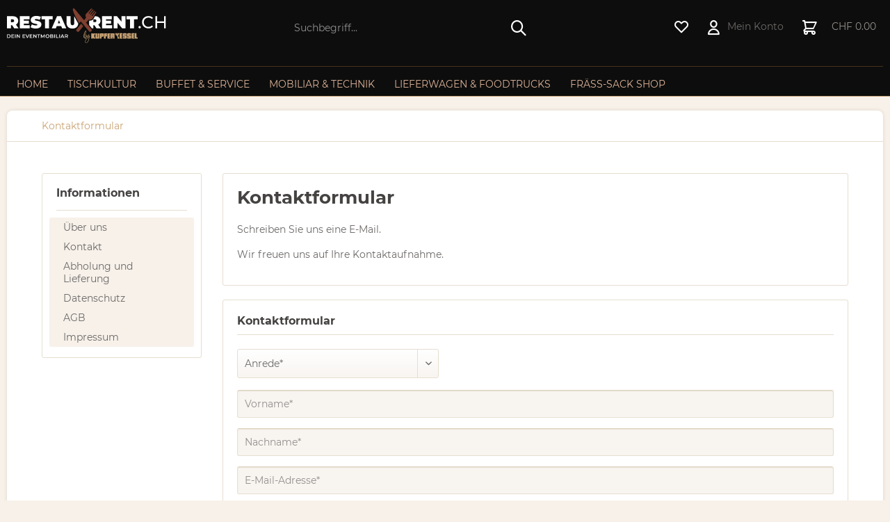

--- FILE ---
content_type: text/html; charset=UTF-8
request_url: https://restau-rent.ch/kontaktformular
body_size: 7874
content:
<!DOCTYPE html> <html class="no-js" lang="de" itemscope="itemscope" itemtype="https://schema.org/WebPage"> <head> <meta charset="utf-8"> <meta name="author" content="" /> <meta name="robots" content="index,follow" /> <meta name="revisit-after" content="15 days" /> <meta name="keywords" content="" /> <meta name="description" content="" /> <meta property="og:type" content="website" /> <meta property="og:site_name" content="Restau-Rent Eventmobiliar" /> <meta property="og:title" content="Restau-Rent Eventmobiliar" /> <meta property="og:description" content="" /> <meta property="og:image" content="https://restau-rent.ch/media/vector/67/62/92/restau_rent_logo.svg" /> <meta name="twitter:card" content="website" /> <meta name="twitter:site" content="Restau-Rent Eventmobiliar" /> <meta name="twitter:title" content="Restau-Rent Eventmobiliar" /> <meta name="twitter:description" content="" /> <meta name="twitter:image" content="https://restau-rent.ch/media/vector/67/62/92/restau_rent_logo.svg" /> <meta itemprop="copyrightHolder" content="Restau-Rent Eventmobiliar" /> <meta itemprop="copyrightYear" content="2014" /> <meta itemprop="isFamilyFriendly" content="True" /> <meta itemprop="image" content="https://restau-rent.ch/media/vector/67/62/92/restau_rent_logo.svg" /> <meta name="viewport" content="width=device-width, initial-scale=1.0"> <meta name="mobile-web-app-capable" content="yes"> <meta name="apple-mobile-web-app-title" content="Restau-Rent Eventmobiliar"> <meta name="apple-mobile-web-app-capable" content="yes"> <meta name="apple-mobile-web-app-status-bar-style" content="default"> <link rel="apple-touch-icon-precomposed" href="https://restau-rent.ch/media/image/d0/ae/48/restau_rent_favico.png"> <link rel="shortcut icon" href="https://restau-rent.ch/media/image/d0/ae/48/restau_rent_favico.png"> <meta name="msapplication-navbutton-color" content="#CAA475" /> <meta name="application-name" content="Restau-Rent Eventmobiliar" /> <meta name="msapplication-starturl" content="https://restau-rent.ch/" /> <meta name="msapplication-window" content="width=1024;height=768" /> <meta name="msapplication-TileImage" content="https://restau-rent.ch/media/image/d0/ae/48/restau_rent_favico.png"> <meta name="msapplication-TileColor" content="#CAA475"> <meta name="theme-color" content="#CAA475" /> <link rel="canonical" href="https://restau-rent.ch/kontaktformular" /> <title itemprop="name">Kontaktformular | Restau-Rent Eventmobiliar</title> <link href="/web/cache/1763567836_8bff71e027c723437fa6a617dcbd6f06.css" media="all" rel="stylesheet" type="text/css" /> </head> <body class="is--ctl-forms is--act-index" > <div class="page-wrap"> <noscript class="noscript-main"> <div class="alert is--warning"> <div class="alert--icon"> <i class="icon--element icon--warning"></i> </div> <div class="alert--content"> Um Restau-Rent&#x20;Eventmobiliar in vollem Umfang nutzen zu k&ouml;nnen, empfehlen wir Ihnen Javascript in Ihrem Browser zu aktiveren. </div> </div> </noscript> <header class="header-main"> <div class="container header--navigation"> <div class="logo-main block-group" role="banner"> <div class="logo--shop block"> <a class="logo--link" href="https://restau-rent.ch/" title="Restau-Rent Eventmobiliar - "> <img src="https://restau-rent.ch/media/vector/67/62/92/restau_rent_logo.svg" alt="Restau-Rent Eventmobiliar - " /> </a> </div> </div> <nav class="shop--navigation block-group"> <ul class="navigation--list block-group" role="menubar"> <li class="navigation--entry entry--menu-left" role="menuitem"> <a class="entry--link entry--trigger btn is--icon-left" href="#offcanvas--left" data-offcanvas="true" data-offCanvasSelector=".sidebar-main" aria-label="Menü"> <i class="icon--menu"></i> </a> </li> <li class="navigation--entry entry--search" role="menuitem" data-search="true" aria-haspopup="true" data-minLength="3"> <a class="btn entry--link entry--trigger" href="#show-hide--search" title="Suche anzeigen / schließen" aria-label="Suche anzeigen / schließen"> <i class="icon--search"></i> <span class="search--display">Suchen</span> </a> <form action="/search" method="get" class="main-search--form"> <input type="search" name="sSearch" aria-label="Suchbegriff..." class="main-search--field" autocomplete="off" autocapitalize="off" placeholder="Suchbegriff..." maxlength="30" /> <button type="submit" class="main-search--button" aria-label="Suchen"> <i class="icon--search"></i> <span class="main-search--text">Suchen</span> </button> <div class="form--ajax-loader">&nbsp;</div> </form> <div class="main-search--results"></div> </li>  <li class="navigation--entry entry--notepad" role="menuitem"> <a href="https://restau-rent.ch/note" title="Merkzettel" aria-label="Merkzettel" class="btn"> <i class="icon--heart"></i> </a> </li> <li class="navigation--entry entry--account with-slt" role="menuitem" data-offcanvas="true" data-offCanvasSelector=".account--dropdown-navigation"> <a href="https://restau-rent.ch/account" title="Mein Konto" aria-label="Mein Konto" class="btn is--icon-left entry--link account--link"> <i class="icon--account"></i> <span class="account--display"> Mein Konto </span> </a> <div class="account--dropdown-navigation"> <div class="navigation--smartphone"> <div class="entry--close-off-canvas"> <a href="#close-account-menu" class="account--close-off-canvas" title="Menü schließen" aria-label="Menü schließen"> Menü schließen <i class="icon--arrow-right"></i> </a> </div> </div> <div class="account--menu is--rounded is--personalized"> <span class="navigation--headline"> Mein Konto </span> <div class="account--menu-container"> <ul class="sidebar--navigation navigation--list is--level0 show--active-items"> <li class="navigation--entry"> <span class="navigation--signin"> <a href="https://restau-rent.ch/account#hide-registration" class="blocked--link btn is--primary navigation--signin-btn" data-collapseTarget="#registration" data-action="close"> Anmelden </a> <span class="navigation--register"> oder <a href="https://restau-rent.ch/account#show-registration" class="blocked--link" data-collapseTarget="#registration" data-action="open"> registrieren </a> </span> </span> </li> <li class="navigation--entry"> <a href="https://restau-rent.ch/account" title="Übersicht" class="navigation--link"> Übersicht </a> </li> <li class="navigation--entry"> <a href="https://restau-rent.ch/account/profile" title="Persönliche Daten" class="navigation--link" rel="nofollow"> Persönliche Daten </a> </li> <li class="navigation--entry"> <a href="https://restau-rent.ch/address/index/sidebar/" title="Adressen" class="navigation--link" rel="nofollow"> Adressen </a> </li> <li class="navigation--entry"> <a href="https://restau-rent.ch/account/payment" title="Zahlungsarten" class="navigation--link" rel="nofollow"> Zahlungsarten </a> </li> <li class="navigation--entry"> <a href="https://restau-rent.ch/account/orders" title="Bestellungen" class="navigation--link" rel="nofollow"> Bestellungen </a> </li> <li class="navigation--entry"> <a href="https://restau-rent.ch/note" title="Merkzettel" class="navigation--link" rel="nofollow"> Merkzettel </a> </li> </ul> </div> </div> </div> </li> <li class="navigation--entry entry--cart" role="menuitem"> <a class="btn is--icon-left cart--link" href="https://restau-rent.ch/checkout/cart" title="Warenkorb" aria-label="Warenkorb"> <span class="cart--display"> Warenkorb </span> <span class="badge is--primary is--minimal cart--quantity is--hidden">0</span> <i class="icon--basket"></i> <span class="cart--amount"> CHF&nbsp;0.00 </span> </a> <div class="ajax-loader">&nbsp;</div> </li>  </ul> </nav> <div class="container--ajax-cart" data-collapse-cart="true" data-displayMode="offcanvas"></div> </div> </header> <nav class="navigation-main"> <div class="container" data-menu-scroller="true" data-listSelector=".navigation--list.container" data-viewPortSelector=".navigation--list-wrapper"> <div class="navigation--list-wrapper"> <ul class="navigation--list container" role="menubar" itemscope="itemscope" itemtype="https://schema.org/SiteNavigationElement"> <li class="navigation--entry is--home" role="menuitem"><a class="navigation--link is--first" href="https://restau-rent.ch/" title="Home" aria-label="Home" itemprop="url"><span itemprop="name">Home</span></a></li><li class="navigation--entry" role="menuitem"><a class="navigation--link" href="https://restau-rent.ch/tischkultur/" title="Tischkultur" aria-label="Tischkultur" itemprop="url"><span itemprop="name">Tischkultur</span></a></li><li class="navigation--entry" role="menuitem"><a class="navigation--link" href="https://restau-rent.ch/buffet-service/" title="Buffet & Service" aria-label="Buffet & Service" itemprop="url"><span itemprop="name">Buffet & Service</span></a></li><li class="navigation--entry" role="menuitem"><a class="navigation--link" href="https://restau-rent.ch/mobiliar-technik/" title="Mobiliar & Technik" aria-label="Mobiliar & Technik" itemprop="url"><span itemprop="name">Mobiliar & Technik</span></a></li><li class="navigation--entry" role="menuitem"><a class="navigation--link" href="https://restau-rent.ch/lieferwagen-foodtrucks/" title="Lieferwagen & Foodtrucks" aria-label="Lieferwagen & Foodtrucks" itemprop="url"><span itemprop="name">Lieferwagen & Foodtrucks</span></a></li><li class="navigation--entry" role="menuitem"><a class="navigation--link" href="https://restau-rent.ch/fraess-sack-shop/" title="Fräss-Sack Shop" aria-label="Fräss-Sack Shop" itemprop="url"><span itemprop="name">Fräss-Sack Shop</span></a></li> </ul> </div> </div> </nav> <section class="content-main container block-group"> <nav class="content--breadcrumb block"> <ul class="breadcrumb--list" role="menu" itemscope itemtype="https://schema.org/BreadcrumbList"> <li role="menuitem" class="breadcrumb--entry is--active" itemprop="itemListElement" itemscope itemtype="https://schema.org/ListItem"> <a class="breadcrumb--link" href="https://restau-rent.ch/kontaktformular" title="Kontaktformular" itemprop="item"> <link itemprop="url" href="https://restau-rent.ch/kontaktformular" /> <span class="breadcrumb--title" itemprop="name">Kontaktformular</span> </a> <meta itemprop="position" content="0" /> </li> </ul> </nav> <div class="content-main--inner"> <aside class="sidebar-main off-canvas"> <div class="navigation--smartphone"> <ul class="navigation--list "> <li class="navigation--entry entry--close-off-canvas"> <a href="#close-categories-menu" title="Menü schließen" class="navigation--link"> Menü schließen <i class="icon--arrow-right"></i> </a> </li> </ul> <div class="mobile--switches">   </div> </div> <div class="sidebar--categories-wrapper" data-subcategory-nav="true" data-mainCategoryId="3" data-categoryId="0" data-fetchUrl=""> <div class="categories--headline navigation--headline"> Kategorien </div> <div class="sidebar--categories-navigation"> <ul class="sidebar--navigation categories--navigation navigation--list is--drop-down is--level0 is--rounded" role="menu"> <li class="navigation--entry has--sub-children" role="menuitem"> <a class="navigation--link link--go-forward" href="https://restau-rent.ch/tischkultur/" data-categoryId="42" data-fetchUrl="/widgets/listing/getCategory/categoryId/42" title="Tischkultur" > Tischkultur <span class="is--icon-right"> <i class="icon--arrow-right"></i> </span> </a> </li> <li class="navigation--entry has--sub-children" role="menuitem"> <a class="navigation--link link--go-forward" href="https://restau-rent.ch/buffet-service/" data-categoryId="9" data-fetchUrl="/widgets/listing/getCategory/categoryId/9" title="Buffet &amp; Service" > Buffet & Service <span class="is--icon-right"> <i class="icon--arrow-right"></i> </span> </a> </li> <li class="navigation--entry has--sub-children" role="menuitem"> <a class="navigation--link link--go-forward" href="https://restau-rent.ch/mobiliar-technik/" data-categoryId="26" data-fetchUrl="/widgets/listing/getCategory/categoryId/26" title="Mobiliar &amp; Technik" > Mobiliar & Technik <span class="is--icon-right"> <i class="icon--arrow-right"></i> </span> </a> </li> <li class="navigation--entry" role="menuitem"> <a class="navigation--link" href="https://restau-rent.ch/lieferwagen-foodtrucks/" data-categoryId="58" data-fetchUrl="/widgets/listing/getCategory/categoryId/58" title="Lieferwagen &amp; Foodtrucks" > Lieferwagen & Foodtrucks </a> </li> <li class="navigation--entry has--sub-children" role="menuitem"> <a class="navigation--link link--go-forward" href="https://restau-rent.ch/fraess-sack-shop/" data-categoryId="25" data-fetchUrl="/widgets/listing/getCategory/categoryId/25" title="Fräss-Sack Shop" > Fräss-Sack Shop <span class="is--icon-right"> <i class="icon--arrow-right"></i> </span> </a> </li> </ul> </div> <div class="shop-sites--container is--rounded"> <div class="shop-sites--headline navigation--headline"> Informationen </div> <ul class="shop-sites--navigation sidebar--navigation navigation--list is--drop-down is--level0" role="menu"> <li class="navigation--entry" role="menuitem"> <a class="navigation--link" href="https://restau-rent.ch/custom/index/sCustom/9" title="Über uns" data-categoryId="9" data-fetchUrl="/widgets/listing/getCustomPage/pageId/9" > Über uns </a> </li> <li class="navigation--entry" role="menuitem"> <a class="navigation--link" href="https://restau-rent.ch/kontaktformular" title="Kontakt" data-categoryId="1" data-fetchUrl="/widgets/listing/getCustomPage/pageId/1" target="_self"> Kontakt </a> </li> <li class="navigation--entry" role="menuitem"> <a class="navigation--link" href="https://restau-rent.ch/abholung-und-lieferung" title="Abholung und Lieferung" data-categoryId="6" data-fetchUrl="/widgets/listing/getCustomPage/pageId/6" > Abholung und Lieferung </a> </li> <li class="navigation--entry" role="menuitem"> <a class="navigation--link" href="https://restau-rent.ch/datenschutz" title="Datenschutz" data-categoryId="7" data-fetchUrl="/widgets/listing/getCustomPage/pageId/7" > Datenschutz </a> </li> <li class="navigation--entry" role="menuitem"> <a class="navigation--link" href="https://restau-rent.ch/agb" title="AGB" data-categoryId="4" data-fetchUrl="/widgets/listing/getCustomPage/pageId/4" > AGB </a> </li> <li class="navigation--entry" role="menuitem"> <a class="navigation--link" href="https://restau-rent.ch/impressum" title="Impressum" data-categoryId="3" data-fetchUrl="/widgets/listing/getCustomPage/pageId/3" > Impressum </a> </li> </ul> </div> </div> </aside> <div class="content--wrapper"> <div class="forms--content content right"> <div class="forms--headline panel panel--body is--wide has--border is--rounded"> <h1 class="forms--title">Kontaktformular</h1> <div class="forms--text"><p>Schreiben Sie uns eine E-Mail.</p> <p>Wir freuen uns auf Ihre Kontaktaufnahme.</p></div> </div> <div class="forms--container panel has--border is--rounded"> <div class="panel--title is--underline">Kontaktformular</div> <div class="panel--body"> <form id="support" name="support" class="" method="post" action="https://restau-rent.ch/forms/index/id/5" enctype="multipart/form-data"> <input type="hidden" name="forceMail" value="0"> <div class="forms--inner-form panel--body"> <div class="field--select select-field"> <select class="normal is--required required" required="required" aria-required="true" id="anrede" name="anrede"> <option selected="selected" disabled="disabled" value="">Anrede*</option><option>Frau</option><option>Herr</option></select> </div> <div > <input type="text" class="normal is--required required" required="required" aria-required="true" value="" id="vorname" placeholder="Vorname*" name="vorname"/> </div> <div > <input type="text" class="normal is--required required" required="required" aria-required="true" value="" id="nachname" placeholder="Nachname*" name="nachname"/> </div> <div > <input type="email" class="normal is--required required" required="required" aria-required="true" value="" id="email" placeholder="E-Mail-Adresse*" name="email"/> </div> <div > <input type="text" class="normal " value="" id="telefon" placeholder="Telefon" name="telefon"/> </div> <div > <input type="text" class="normal is--required required" required="required" aria-required="true" value="" id="betreff" placeholder="Betreff*" name="betreff"/> </div> <div class="textarea"> <textarea class="normal is--required required" required="required" aria-required="true" id="kommentar" placeholder="Kommentar*" name="kommentar"></textarea> </div> <div class="forms--captcha"> <div> <div class="captcha--placeholder" data-captcha="true" data-src="/widgets/Captcha/getCaptchaByName/captchaName/default" data-errorMessage="Bitte füllen Sie das Captcha-Feld korrekt aus." data-hasError="true"> </div> <input type="hidden" name="captchaName" value="default" /> </div> </div> <div class="forms--required">Die mit einem * markierten Felder sind Pflichtfelder.</div> <p class="privacy-information block-group"> Ich habe die <a title="Datenschutzbestimmungen" href="https://restau-rent.ch/datenschutz" target="_blank">Datenschutzbestimmungen</a> zur Kenntnis genommen. </p> <div class="buttons"> <button class="btn is--primary is--icon-right" type="submit" name="Submit" value="submit">Senden<i class="icon--arrow-right"></i></button> </div> </div> </form> </div> </div> </div> </div> </div> </section> <footer class="footer-main"> <div class="container"> <div class="rr-footer-logo"> <img src="https://restau-rent.ch/media/vector/62/6b/b4/restau_rent_icon_ft.svg" alt="Restau-Rent.ch"> </div> <div class="footer--columns block-group"> <div class="footer--column column--hotline is--first block"> <div class="column--headline">Kontakt</div> <div class="column--content"> <p class="column--number"> <span>MAIL</span><br /> <a href="mailto:kontakt@restau-rent.ch"><strong>kontakt@restau-rent.ch</strong></a> </p> <p class="column--number"> <span>PHONE</span><br /> <a href="tel:+41798300066"><strong>+41 79 830 00 66</strong></a><br/> <small>MO–FR 09.00 – 17.00 Uhr</small> </p> </div> </div> <div class="footer--column column--menu block"> <div class="column--headline">Service</div> <nav class="column--navigation column--content"> <ul class="navigation--list" role="menu"> <li class="navigation--entry" role="menuitem"> <a class="navigation--link" href="https://restau-rent.ch/kontaktformular" title="Kontakt" target="_self"> Kontakt </a> </li> <li class="navigation--entry" role="menuitem"> <a class="navigation--link" href="https://restau-rent.ch/abholung-und-lieferung" title="Abholung und Lieferung"> Abholung und Lieferung </a> </li> <li class="navigation--entry" role="menuitem"> <a class="navigation--link" href="https://restau-rent.ch/agb" title="AGB"> AGB </a> </li> </ul> </nav> </div> <div class="footer--column column--menu block"> <div class="column--headline">Info</div> <nav class="column--navigation column--content"> <ul class="navigation--list" role="menu"> <li class="navigation--entry" role="menuitem"> <a class="navigation--link" href="https://restau-rent.ch/custom/index/sCustom/9" title="Über uns"> Über uns </a> </li> <li class="navigation--entry" role="menuitem"> <a class="navigation--link" href="https://restau-rent.ch/datenschutz" title="Datenschutz"> Datenschutz </a> </li> <li class="navigation--entry" role="menuitem"> <a class="navigation--link" href="https://restau-rent.ch/impressum" title="Impressum"> Impressum </a> </li> </ul> </nav> </div> <div class="footer--column column--newsletter is--last block"> <div class="column--headline">&Uuml;ber uns</div> <div class="column--content" data-newsletter="true"> <p class="column--desc"> Restau-Rent, hervorgegangen aus dem Kupferkessel, vereint gastronomische Erfahrung mit hochwertiger Eventausstattung und effizienter Logistik – für stilvolle Anlässe in der ganzen Schweiz. <a href="https://www.kupferkessel.ch" target="_blank" rel="nofollow noopener">kupferkessel.ch</a> </p> </div> </div> </div> </div> </footer> </div> <script id="footer--js-inline">
var timeNow = 1763792612;
var secureShop = true;
var asyncCallbacks = [];
document.asyncReady = function (callback) {
asyncCallbacks.push(callback);
};
var controller = controller || {"home":"https:\/\/restau-rent.ch\/","vat_check_enabled":"","vat_check_required":"","register":"https:\/\/restau-rent.ch\/register","checkout":"https:\/\/restau-rent.ch\/checkout","ajax_search":"https:\/\/restau-rent.ch\/ajax_search","ajax_cart":"https:\/\/restau-rent.ch\/checkout\/ajaxCart","ajax_validate":"https:\/\/restau-rent.ch\/register","ajax_add_article":"https:\/\/restau-rent.ch\/checkout\/addArticle","ajax_listing":"\/widgets\/listing\/listingCount","ajax_cart_refresh":"https:\/\/restau-rent.ch\/checkout\/ajaxAmount","ajax_address_selection":"https:\/\/restau-rent.ch\/address\/ajaxSelection","ajax_address_editor":"https:\/\/restau-rent.ch\/address\/ajaxEditor"};
var snippets = snippets || { "noCookiesNotice": "Es wurde festgestellt, dass Cookies in Ihrem Browser deaktiviert sind. Um Restau\x2DRent\x20Eventmobiliar in vollem Umfang nutzen zu k\u00f6nnen, empfehlen wir Ihnen, Cookies in Ihrem Browser zu aktiveren." };
var themeConfig = themeConfig || {"offcanvasOverlayPage":true};
var lastSeenProductsConfig = lastSeenProductsConfig || {"baseUrl":"","shopId":1,"noPicture":"\/themes\/Frontend\/Responsive\/frontend\/_public\/src\/img\/no-picture.jpg","productLimit":"5","currentArticle":""};
var csrfConfig = csrfConfig || {"generateUrl":"\/csrftoken","basePath":"\/","shopId":1};
var statisticDevices = [
{ device: 'mobile', enter: 0, exit: 767 },
{ device: 'tablet', enter: 768, exit: 1259 },
{ device: 'desktop', enter: 1260, exit: 5160 }
];
var cookieRemoval = cookieRemoval || 0;
</script> <script>
var datePickerGlobalConfig = datePickerGlobalConfig || {
locale: {
weekdays: {
shorthand: ['So', 'Mo', 'Di', 'Mi', 'Do', 'Fr', 'Sa'],
longhand: ['Sonntag', 'Montag', 'Dienstag', 'Mittwoch', 'Donnerstag', 'Freitag', 'Samstag']
},
months: {
shorthand: ['Jan', 'Feb', 'Mär', 'Apr', 'Mai', 'Jun', 'Jul', 'Aug', 'Sep', 'Okt', 'Nov', 'Dez'],
longhand: ['Januar', 'Februar', 'März', 'April', 'Mai', 'Juni', 'Juli', 'August', 'September', 'Oktober', 'November', 'Dezember']
},
firstDayOfWeek: 1,
weekAbbreviation: 'KW',
rangeSeparator: ' bis ',
scrollTitle: 'Zum Wechseln scrollen',
toggleTitle: 'Zum Öffnen klicken',
daysInMonth: [31, 28, 31, 30, 31, 30, 31, 31, 30, 31, 30, 31]
},
dateFormat: 'Y-m-d',
timeFormat: ' H:i:S',
altFormat: 'j. F Y',
altTimeFormat: ' - H:i'
};
</script> <iframe id="refresh-statistics" width="0" height="0" style="display:none;"></iframe> <script>
/**
* @returns { boolean }
*/
function hasCookiesAllowed () {
if (window.cookieRemoval === 0) {
return true;
}
if (window.cookieRemoval === 1) {
if (document.cookie.indexOf('cookiePreferences') !== -1) {
return true;
}
return document.cookie.indexOf('cookieDeclined') === -1;
}
/**
* Must be cookieRemoval = 2, so only depends on existence of `allowCookie`
*/
return document.cookie.indexOf('allowCookie') !== -1;
}
/**
* @returns { boolean }
*/
function isDeviceCookieAllowed () {
var cookiesAllowed = hasCookiesAllowed();
if (window.cookieRemoval !== 1) {
return cookiesAllowed;
}
return cookiesAllowed && document.cookie.indexOf('"name":"x-ua-device","active":true') !== -1;
}
function isSecure() {
return window.secureShop !== undefined && window.secureShop === true;
}
(function(window, document) {
var par = document.location.search.match(/sPartner=([^&])+/g),
pid = (par && par[0]) ? par[0].substring(9) : null,
cur = document.location.protocol + '//' + document.location.host,
ref = document.referrer.indexOf(cur) === -1 ? document.referrer : null,
url = "/widgets/index/refreshStatistic",
pth = document.location.pathname.replace("https://restau-rent.ch/", "/");
url += url.indexOf('?') === -1 ? '?' : '&';
url += 'requestPage=' + encodeURIComponent(pth);
url += '&requestController=' + encodeURI("forms");
if(pid) { url += '&partner=' + pid; }
if(ref) { url += '&referer=' + encodeURIComponent(ref); }
if (isDeviceCookieAllowed()) {
var i = 0,
device = 'desktop',
width = window.innerWidth,
breakpoints = window.statisticDevices;
if (typeof width !== 'number') {
width = (document.documentElement.clientWidth !== 0) ? document.documentElement.clientWidth : document.body.clientWidth;
}
for (; i < breakpoints.length; i++) {
if (width >= ~~(breakpoints[i].enter) && width <= ~~(breakpoints[i].exit)) {
device = breakpoints[i].device;
}
}
document.cookie = 'x-ua-device=' + device + '; path=/' + (isSecure() ? '; secure;' : '');
}
document
.getElementById('refresh-statistics')
.src = url;
})(window, document);
</script> <script async src="/web/cache/1763567836_8bff71e027c723437fa6a617dcbd6f06.js" id="main-script"></script> <script>
/**
* Wrap the replacement code into a function to call it from the outside to replace the method when necessary
*/
var replaceAsyncReady = window.replaceAsyncReady = function() {
document.asyncReady = function (callback) {
if (typeof callback === 'function') {
window.setTimeout(callback.apply(document), 0);
}
};
};
document.getElementById('main-script').addEventListener('load', function() {
if (!asyncCallbacks) {
return false;
}
for (var i = 0; i < asyncCallbacks.length; i++) {
if (typeof asyncCallbacks[i] === 'function') {
asyncCallbacks[i].call(document);
}
}
replaceAsyncReady();
});
</script> </body> </html>

--- FILE ---
content_type: image/svg+xml
request_url: https://restau-rent.ch/media/vector/67/62/92/restau_rent_logo.svg
body_size: 8529
content:
<?xml version="1.0" encoding="UTF-8" standalone="no"?>
<!DOCTYPE svg PUBLIC "-//W3C//DTD SVG 1.1//EN" "http://www.w3.org/Graphics/SVG/1.1/DTD/svg11.dtd">
<svg width="100%" height="100%" viewBox="0 0 1487 324" version="1.1" xmlns="http://www.w3.org/2000/svg" xmlns:xlink="http://www.w3.org/1999/xlink" xml:space="preserve" xmlns:serif="http://www.serif.com/" style="fill-rule:evenodd;clip-rule:evenodd;stroke-linejoin:round;stroke-miterlimit:2;">
    <g transform="matrix(1,0,0,1,-216.754,-377.519)">
        <g transform="matrix(0.900549,0,0,0.900549,107.752,118.91)">
            <g transform="matrix(1.47538,0,0,1.47538,-462.701,-315.154)">
                <path d="M1159.24,583.189L1170.9,583.189L1170.91,592.765L1174.49,583.189L1187.18,583.201L1178.89,601.347L1187.52,620.844L1174.83,620.844L1173.73,618.06L1173.95,615.669C1174.08,613.572 1174.24,611.253 1173.9,609.247C1173.08,604.398 1171.52,600.354 1169.79,596.438C1169.4,595.558 1167.19,590.826 1166.62,590.674L1166.61,590.697L1166.97,591.795C1167.18,592.401 1167.33,593.066 1167.45,593.758C1167.84,596.03 1167.7,602.982 1166.54,604.073L1166.44,604.061L1165.19,601L1162.26,594.809L1159.24,588.734L1159.24,583.189ZM1018.2,620.904L1005.51,620.904L1001.57,610.828L1001.57,620.904L989.92,620.904L989.92,583.251L1001.57,583.251L1001.57,592.855L1005.16,583.251L1017.85,583.251L1009.57,601.4L1018.2,620.904ZM1040.3,620.904L1025.29,620.904C1021.27,620.904 1019.26,619.352 1019.26,616.249L1019.26,583.251L1031.31,583.251L1031.31,611.417C1031.31,611.496 1031.35,611.535 1031.43,611.535L1034.15,611.535C1034.23,611.535 1034.27,611.496 1034.27,611.417L1034.27,583.251L1046.32,583.251L1046.32,616.249C1046.32,619.352 1044.31,620.904 1040.3,620.904ZM1061.33,620.904L1049.28,620.904L1049.28,583.251L1070.32,583.251C1074.33,583.251 1076.34,584.842 1076.34,588.024L1076.34,602.048C1076.34,605.23 1074.33,606.821 1070.32,606.821L1061.33,606.821L1061.33,620.904ZM1064.29,597.805L1064.29,592.796C1064.29,592.718 1064.25,592.679 1064.17,592.679L1061.33,592.679L1061.33,597.923L1064.17,597.923C1064.25,597.923 1064.29,597.884 1064.29,597.805ZM1090.71,620.904L1078.66,620.904L1078.66,588.024C1078.66,584.842 1080.67,583.251 1084.69,583.251L1101.26,583.251L1101.26,592.679L1090.83,592.679C1090.75,592.679 1090.71,592.718 1090.71,592.796L1090.71,594.977L1101.15,594.977L1101.15,604.405L1090.71,604.405L1090.71,620.904ZM1124.1,620.904L1103.64,620.904L1103.64,583.251L1124.04,583.251L1124.04,592.679L1115.69,592.679L1115.69,597.393L1123.92,597.393L1123.92,606.821L1115.69,606.821L1115.69,611.535L1124.1,611.535L1124.1,620.904ZM1154.06,620.904L1142,620.904L1142,605.937C1142,605.859 1141.96,605.819 1141.89,605.819L1139.05,605.819L1139.05,620.904L1126.99,620.904L1126.99,583.251L1148.03,583.251C1152.01,583.251 1154,584.842 1154,588.024L1154,598.984C1154,600.791 1153.01,601.812 1151.04,602.048C1153.05,602.323 1154.06,603.364 1154.06,605.171L1154.06,620.904ZM1142,598.218L1142,592.796C1142,592.718 1141.96,592.679 1141.89,592.679L1139.05,592.679L1139.05,598.335L1141.89,598.335C1141.96,598.335 1142,598.297 1142,598.218ZM1209,620.848L1188.54,620.848L1188.54,583.195L1208.94,583.195L1208.94,592.623L1200.6,592.623L1200.6,597.337L1208.83,597.337L1208.83,606.765L1200.6,606.765L1200.6,611.479L1209,611.479L1209,620.848ZM1232.82,620.848L1217.81,620.848C1213.79,620.848 1211.78,619.297 1211.78,616.193L1211.78,609.122L1223.84,609.122L1223.84,611.361C1223.84,611.44 1223.88,611.479 1223.95,611.479L1226.68,611.479C1226.75,611.479 1226.79,611.44 1226.79,611.361L1226.79,606.883C1226.79,606.805 1226.75,606.765 1226.68,606.765L1217.81,606.765C1213.79,606.765 1211.78,605.174 1211.78,601.992L1211.78,587.968C1211.78,584.786 1213.79,583.195 1217.81,583.195L1232.82,583.195C1236.84,583.195 1238.85,584.786 1238.85,587.968L1238.85,594.921L1226.79,594.921L1226.79,592.741C1226.79,592.662 1226.75,592.623 1226.68,592.623L1223.95,592.623C1223.88,592.623 1223.84,592.662 1223.84,592.741L1223.84,597.219C1223.84,597.298 1223.88,597.337 1223.95,597.337L1232.82,597.337C1236.84,597.337 1238.85,598.889 1238.85,601.992L1238.85,616.193C1238.85,619.297 1236.84,620.848 1232.82,620.848ZM1263.25,620.848L1248.24,620.848C1244.22,620.848 1242.21,619.297 1242.21,616.193L1242.21,609.122L1254.26,609.122L1254.26,611.361C1254.26,611.44 1254.3,611.479 1254.38,611.479L1257.1,611.479C1257.18,611.479 1257.22,611.44 1257.22,611.361L1257.22,606.883C1257.22,606.805 1257.18,606.765 1257.1,606.765L1248.24,606.765C1244.22,606.765 1242.21,605.174 1242.21,601.992L1242.21,587.968C1242.21,584.786 1244.22,583.195 1248.24,583.195L1263.25,583.195C1267.26,583.195 1269.27,584.786 1269.27,587.968L1269.27,594.921L1257.22,594.921L1257.22,592.741C1257.22,592.662 1257.18,592.623 1257.1,592.623L1254.38,592.623C1254.3,592.623 1254.26,592.662 1254.26,592.741L1254.26,597.219C1254.26,597.298 1254.3,597.337 1254.38,597.337L1263.25,597.337C1267.26,597.337 1269.27,598.889 1269.27,601.992L1269.27,616.193C1269.27,619.297 1267.26,620.848 1263.25,620.848ZM1293.37,620.848L1272.91,620.848L1272.91,583.195L1293.31,583.195L1293.31,592.623L1284.96,592.623L1284.96,597.337L1293.19,597.337L1293.19,606.765L1284.96,606.765L1284.96,611.479L1293.37,611.479L1293.37,620.848ZM1315.98,620.848L1296.11,620.848L1296.11,583.195L1308.16,583.195L1308.16,611.479L1315.98,611.479L1315.98,620.848ZM947.244,621.63C946.395,621.344 945.899,620.748 945.758,619.843L945.758,619.272C945.758,618.7 945.781,618.271 945.829,617.985C946.301,615.317 947.362,612.673 949.014,610.052C950.241,608.051 951.822,606.169 953.757,604.406C954.276,603.978 954.559,603.382 954.606,602.62C954.606,599.809 954.465,597.712 954.181,596.331C953.898,595.187 953.592,594.33 953.261,593.758C953.072,593.377 952.86,593.186 952.624,593.186C952.435,593.186 952.223,593.258 951.987,593.401C951.374,593.734 950.76,594.234 950.147,594.901C948.684,596.521 947.457,598.522 946.466,600.905C945.522,603.001 944.696,605.526 943.988,608.48C943.894,608.671 943.823,608.873 943.776,609.088C943.729,609.302 943.681,609.504 943.634,609.695L942.714,613.626L942.431,615.198C942.337,615.77 942.124,616.151 941.794,616.341C941.652,616.484 941.487,616.556 941.298,616.556C941.015,616.651 940.803,616.699 940.661,616.699C939.859,616.699 939.128,616.341 938.467,615.627C937.806,614.912 937.358,614.15 937.122,613.34C936.32,611.053 935.919,607.789 935.919,603.549C935.919,599.213 936.249,595.306 936.91,591.828C937.429,588.97 938.349,585.658 939.67,581.894C941.416,576.749 943.257,572.556 945.192,569.316C946.843,566.172 948.707,564.6 950.784,564.6C952.247,564.6 953.12,565.338 953.403,566.815C953.497,567.244 953.544,567.887 953.544,568.745C953.544,569.936 953.379,571.294 953.049,572.818C952.058,577.869 949.911,583.3 946.607,589.113C944.437,593.019 941.959,596.64 939.175,599.976C938.939,600.261 938.797,600.809 938.75,601.619L938.608,602.62C938.608,605.383 939.057,608.742 939.953,612.697L940.024,612.768C940.119,611.815 940.52,610.052 941.228,607.48C941.935,604.907 942.974,602.191 944.342,599.332C945.711,596.474 947.339,594.234 949.226,592.614C949.981,591.995 950.855,591.685 951.846,591.685C953.78,591.685 955.149,592.519 955.951,594.187C956.281,594.949 956.517,595.878 956.659,596.974C956.848,597.832 956.942,599.261 956.942,601.262C956.942,601.31 956.966,601.476 957.013,601.762C957.06,602.048 957.166,602.262 957.331,602.405C957.497,602.548 957.721,602.572 958.004,602.477C958.57,602.286 959.066,602.191 959.49,602.191C959.821,602.191 959.986,602.262 959.986,602.405L959.986,602.477C959.986,602.81 959.726,603.144 959.207,603.477C958.547,603.859 958.028,604.121 957.65,604.264C957.178,604.502 956.848,605.05 956.659,605.907L956.659,606.05C955.904,610.624 954.535,614.626 952.553,618.057C951.846,619.295 951.09,620.272 950.288,620.987C949.722,621.511 949.061,621.773 948.306,621.773C947.834,621.773 947.48,621.725 947.244,621.63ZM939.175,595.616C939.269,595.616 939.387,595.545 939.529,595.402C943.493,589.684 946.489,584.038 948.519,578.464C949.887,574.605 950.595,571.317 950.642,568.602L950.642,568.459C950.642,567.601 950.501,566.886 950.217,566.315C949.981,566.458 949.604,566.863 949.085,567.53C948.377,568.387 947.504,569.817 946.466,571.818C943.681,577.535 941.534,583.872 940.024,590.828C939.647,592.448 939.363,594.044 939.175,595.616ZM948.448,619.486C949.439,618.771 950.583,617.044 951.881,614.305C953.179,611.565 953.875,609.409 953.969,607.837C953.12,608.552 952.235,609.671 951.315,611.196C950.394,612.72 949.651,614.281 949.085,615.877C948.519,617.473 948.306,618.676 948.448,619.486ZM953.898,652.075C952.341,652.075 950.937,651.67 949.687,650.86C948.436,650.05 947.504,648.835 946.89,647.215C946.371,645.833 946.112,644.261 946.112,642.498C946.112,639.782 946.749,636.852 948.023,633.708C949.958,629.182 952.837,624.846 956.659,620.701C961.567,615.222 966.711,611.005 972.091,608.051C972.562,607.718 972.798,607.265 972.798,606.693C972.893,604.788 972.775,602.667 972.444,600.333C972.114,597.998 971.949,596.712 971.949,596.474C971.619,597.141 971.335,597.76 971.1,598.332C970.864,598.904 970.698,599.285 970.604,599.475L970.108,600.833C969.495,602.31 969.165,603.096 969.117,603.192C967.749,606.384 966.38,608.814 965.012,610.481C964.162,611.434 963.36,611.91 962.605,611.91C961.944,611.91 961.425,611.72 961.048,611.339C960.67,610.958 960.387,610.362 960.198,609.552C960.057,608.742 959.986,607.956 959.986,607.194C959.986,606.527 960.033,605.621 960.128,604.478C960.364,602.524 960.812,600.238 961.473,597.617C961.567,597.093 961.968,596.783 962.676,596.688L962.959,596.688C963.195,596.688 963.36,596.76 963.455,596.902C963.549,597.045 963.573,597.307 963.525,597.689C963.478,598.117 963.278,599.428 962.924,601.619C962.57,603.811 962.393,605.645 962.393,607.122C962.393,608.075 962.534,608.98 962.817,609.838L963.596,608.98C964.776,607.313 966.074,604.859 967.489,601.619C968.292,599.761 969.165,597.307 970.108,594.258L970.958,591.828C971.1,591.495 971.453,591.328 972.02,591.328C972.256,591.328 972.444,591.352 972.586,591.4C972.916,591.447 973.211,591.554 973.471,591.721C973.73,591.888 973.931,592.233 974.073,592.757C974.497,593.996 974.828,595.819 975.064,598.225C975.3,600.631 975.512,603.334 975.701,606.336L975.771,606.336C976.526,606.003 977.352,605.836 978.249,605.836C978.815,605.836 979.287,606.003 979.665,606.336C980.042,606.622 980.255,606.979 980.302,607.408C980.349,607.503 980.373,607.622 980.373,607.765C980.373,608.242 980.278,608.599 980.089,608.837C979.995,609.123 979.759,609.314 979.382,609.409L979.24,609.409C979.098,609.409 978.98,609.385 978.886,609.338L978.603,609.195L978.391,608.98L978.461,608.552C978.509,608.456 978.532,608.337 978.532,608.194C978.532,607.813 978.391,607.622 978.107,607.622C977.777,607.622 977.069,607.932 975.984,608.552C975.984,608.647 975.866,609.504 975.63,611.124C975.583,611.982 975.465,613.387 975.276,615.341C974.804,618.867 974.356,621.511 973.931,623.274C973.223,626.561 972.444,629.598 971.595,632.386C970.746,635.173 969.424,638.139 967.631,641.283C965.838,644.428 963.525,647.143 960.694,649.43C958.57,651.193 956.305,652.075 953.898,652.075ZM953.403,650.574C954.535,650.574 956.046,649.978 957.933,648.787C959.349,647.787 960.623,646.643 961.756,645.357C961.661,645.452 962.204,644.761 963.384,643.284C968.622,635.661 971.784,624.655 972.869,610.267L972.728,610.267C972.633,610.314 972.421,610.433 972.091,610.624C967.607,613.673 963.997,616.58 961.26,619.343C957.438,623.202 954.417,627.085 952.199,630.992C950.265,634.422 949.132,637.567 948.802,640.426C948.707,641.474 948.66,642.26 948.66,642.784C948.66,644.07 948.825,645.285 949.156,646.429C949.628,647.906 950.383,649.049 951.421,649.859C952.129,650.336 952.789,650.574 953.403,650.574Z" style="fill:rgb(202,164,117);"/>
            </g>
            <g id="RESTAU" transform="matrix(8.03049,0,0,8.01877,491.084,493.298)">
                <path d="M46.177,-6.086C46.02,-4.196 45.365,-2.693 44.212,-1.579C42.878,-0.289 41.018,0.356 38.632,0.356C36.245,0.356 34.385,-0.289 33.051,-1.579C31.717,-2.868 31.05,-4.677 31.05,-7.004L31.05,-15.564L36.297,-15.564L36.297,-7.159C36.297,-5.974 36.512,-5.132 36.942,-4.636C37.372,-4.139 37.95,-3.891 38.676,-3.891C39.417,-3.891 39.999,-4.139 40.421,-4.636C40.844,-5.132 41.055,-5.974 41.055,-7.159L41.055,-15.461C42.474,-12.478 44.254,-9.201 46.055,-6.254C46.092,-6.195 46.132,-6.138 46.177,-6.086ZM67.868,-15.566L67.886,-15.566C69.339,-15.566 70.595,-15.329 71.655,-14.854C72.715,-14.38 73.534,-13.702 74.112,-12.82C74.69,-11.938 74.979,-10.897 74.979,-9.696C74.979,-8.495 74.69,-7.462 74.112,-6.594C73.607,-5.837 72.918,-5.235 72.046,-4.789L75.312,-0.002L69.709,-0.002L67.07,-3.915L65.641,-3.915L65.641,-0.002L63.71,-0.002C62.907,-1.014 61.756,-2.429 60.393,-4.09L60.393,-9.816C60.418,-9.817 60.443,-9.817 60.469,-9.818C60.776,-9.822 61.143,-9.813 61.591,-9.816C63.192,-9.827 64.829,-10.57 65.673,-11.929L65.673,-11.931C66.283,-12.914 67.087,-14.254 67.868,-15.566ZM65.641,-7.873L67.553,-7.873C68.279,-7.873 68.816,-8.036 69.165,-8.362C69.513,-8.688 69.687,-9.133 69.687,-9.696C69.687,-10.259 69.513,-10.704 69.165,-11.03C68.816,-11.356 68.279,-11.519 67.553,-11.519L65.641,-11.519L65.641,-7.873ZM-40.833,-3.913L-40.833,0L-46.08,0L-46.08,-15.564L-38.587,-15.564C-37.134,-15.564 -35.878,-15.327 -34.818,-14.852C-33.759,-14.378 -32.94,-13.7 -32.362,-12.818C-31.784,-11.936 -31.494,-10.895 -31.494,-9.694C-31.494,-8.493 -31.784,-7.46 -32.362,-6.592C-32.866,-5.835 -33.555,-5.233 -34.427,-4.787L-31.161,0L-36.764,0L-39.403,-3.913L-40.833,-3.913ZM-40.833,-7.871L-38.921,-7.871C-38.194,-7.871 -37.657,-8.034 -37.309,-8.36C-36.96,-8.686 -36.786,-9.131 -36.786,-9.694C-36.786,-10.257 -36.96,-10.702 -37.309,-11.028C-37.657,-11.354 -38.194,-11.517 -38.921,-11.517L-40.833,-11.517L-40.833,-7.871ZM-24.357,-6.003L-24.357,-3.958L-16.575,-3.958L-16.575,0L-29.516,0L-29.516,-15.564L-16.864,-15.564L-16.864,-11.606L-24.357,-11.606L-24.357,-9.783L-17.776,-9.783L-17.776,-6.003L-24.357,-6.003ZM-8.749,0.356C-10.053,0.356 -11.313,0.208 -12.529,-0.089C-13.744,-0.385 -14.745,-0.771 -15.53,-1.245L-13.841,-5.069C-13.1,-4.639 -12.273,-4.295 -11.362,-4.035C-10.45,-3.776 -9.564,-3.646 -8.705,-3.646C-8.201,-3.646 -7.804,-3.68 -7.515,-3.746C-7.226,-3.813 -7.015,-3.909 -6.881,-4.035C-6.748,-4.161 -6.681,-4.313 -6.681,-4.491C-6.681,-4.773 -6.837,-4.995 -7.148,-5.158C-7.46,-5.321 -7.871,-5.458 -8.382,-5.57C-8.894,-5.681 -9.453,-5.799 -10.061,-5.925C-10.669,-6.051 -11.28,-6.218 -11.895,-6.426C-12.51,-6.633 -13.074,-6.907 -13.585,-7.248C-14.096,-7.589 -14.508,-8.038 -14.819,-8.593C-15.13,-9.149 -15.286,-9.842 -15.286,-10.672C-15.286,-11.636 -15.015,-12.514 -14.474,-13.307C-13.933,-14.1 -13.125,-14.734 -12.051,-15.208C-10.976,-15.682 -9.638,-15.92 -8.038,-15.92C-6.985,-15.92 -5.948,-15.808 -4.925,-15.586C-3.902,-15.364 -2.983,-15.023 -2.168,-14.563L-3.746,-10.761C-4.517,-11.147 -5.262,-11.436 -5.981,-11.628C-6.7,-11.821 -7.4,-11.917 -8.082,-11.917C-8.586,-11.917 -8.986,-11.873 -9.283,-11.784C-9.579,-11.695 -9.79,-11.577 -9.916,-11.428C-10.042,-11.28 -10.105,-11.117 -10.105,-10.939C-10.105,-10.672 -9.95,-10.461 -9.638,-10.305C-9.327,-10.15 -8.916,-10.02 -8.404,-9.916C-7.893,-9.813 -7.33,-9.701 -6.715,-9.583C-6.1,-9.464 -5.488,-9.301 -4.88,-9.094C-4.273,-8.886 -3.713,-8.612 -3.202,-8.271C-2.69,-7.93 -2.279,-7.485 -1.968,-6.937C-1.656,-6.389 -1.501,-5.707 -1.501,-4.891C-1.501,-3.943 -1.771,-3.072 -2.312,-2.279C-2.853,-1.486 -3.657,-0.849 -4.725,-0.367C-5.792,0.115 -7.133,0.356 -8.749,0.356ZM3.213,0L3.213,-11.495L-1.345,-11.495L-1.345,-15.564L13.018,-15.564L13.018,-11.495L8.46,-11.495L8.46,0L3.213,0ZM18.285,-2.713L17.242,0L11.906,0L18.71,-15.564L23.868,-15.564L30.672,0L25.247,0L24.204,-2.713L18.285,-2.713ZM22.751,-6.492L21.245,-10.413L19.738,-6.492L22.751,-6.492ZM82.116,-6.005L82.116,-3.96L89.898,-3.96L89.898,-0.002L76.958,-0.002L76.958,-15.566L89.609,-15.566L89.609,-11.608L82.116,-11.608L82.116,-9.785L88.697,-9.785L88.697,-6.005L82.116,-6.005ZM97.035,-7.079L97.035,-0.002L91.921,-0.002L91.921,-15.566L96.235,-15.566L102.149,-8.489L102.149,-15.566L107.263,-15.566L107.263,-0.002L102.949,-0.002L97.035,-7.079ZM113.177,-0.002L113.177,-11.497L108.619,-11.497L108.619,-15.566L122.982,-15.566L122.982,-11.497L118.424,-11.497L118.424,-0.002L113.177,-0.002ZM125.606,0.131C125.191,0.131 124.835,-0.013 124.539,-0.302C124.242,-0.591 124.094,-0.958 124.094,-1.403C124.094,-1.833 124.242,-2.192 124.539,-2.481C124.835,-2.77 125.191,-2.915 125.606,-2.915C126.021,-2.915 126.369,-2.774 126.651,-2.492C126.932,-2.211 127.073,-1.848 127.073,-1.403C127.073,-0.958 126.929,-0.591 126.64,-0.302C126.351,-0.013 126.006,0.131 125.606,0.131ZM136.967,0.176C135.411,0.176 134.006,-0.169 132.754,-0.858C131.501,-1.547 130.519,-2.496 129.808,-3.704C129.096,-4.912 128.741,-6.272 128.741,-7.784C128.741,-9.296 129.096,-10.656 129.808,-11.864C130.519,-13.072 131.505,-14.021 132.765,-14.71C134.025,-15.399 135.433,-15.744 136.99,-15.744C138.205,-15.744 139.317,-15.54 140.325,-15.132C141.333,-14.725 142.192,-14.121 142.904,-13.32L141.459,-11.92C140.288,-13.15 138.828,-13.765 137.078,-13.765C135.922,-13.765 134.877,-13.506 133.943,-12.987C133.01,-12.468 132.28,-11.753 131.753,-10.841C131.227,-9.93 130.964,-8.911 130.964,-7.784C130.964,-6.657 131.227,-5.638 131.753,-4.727C132.28,-3.815 133.01,-3.1 133.943,-2.581C134.877,-2.062 135.922,-1.803 137.078,-1.803C138.813,-1.803 140.273,-2.426 141.459,-3.671L142.904,-2.27C142.192,-1.47 141.329,-0.862 140.314,-0.447C139.298,-0.032 138.183,0.176 136.967,0.176ZM159.468,-15.566L159.468,-0.002L157.245,-0.002L157.245,-6.939L148.307,-6.939L148.307,-0.002L146.083,-0.002L146.083,-15.566L148.307,-15.566L148.307,-8.873L157.245,-8.873L157.245,-15.566L159.468,-15.566Z" style="fill:white;"/>
            </g>
            <g id="Ebene-2" serif:id="Ebene 2" transform="matrix(1.47538,0,0,1.47538,-462.701,-315.154)">
                <path d="M938.502,493.15L951.191,477.607C954.078,473.913 952.713,470.898 950.817,462.906C949.425,456.992 950.519,450.318 954.703,445.931C966.665,433.41 990.998,409 990.998,409L994.204,411.512L969.118,443.616L974.484,447.805L1000.77,416.639L1004.03,419.171L979.857,452.002L985.224,456.198L1011.62,425.099L1014.62,427.455L990.59,460.387L995.964,464.577L1021.05,432.473L1023.99,434.768C1023.99,434.768 1006.67,464.373 997.512,479.141C994.258,484.377 987.832,487.025 981.657,487.066C973.431,487.113 970.212,486.461 967.277,490.216L951.782,509.195C968.391,529.307 982.748,546.751 989.636,555.564C994.873,562.266 990.077,572.003 981.498,572.003C978.645,572.003 975.704,570.842 973.571,568.113L916.785,499.722C916.785,499.722 910.495,504.604 903.579,510.03C882.032,474.83 861.008,430.85 861.008,415.274C861.008,414.405 860.776,409 865.98,409C867.644,409 869.329,409.787 870.558,411.336C874.016,415.695 907.342,455.56 938.502,493.15ZM918.449,517.71L931.716,533.768L903.764,568.092C901.76,570.659 898.765,572.003 895.735,572.003C887.597,572.003 882.21,562.484 887.658,555.517L918.449,517.71Z" style="fill:rgb(127,63,49);stroke:rgb(163,89,58);stroke-width:1.51px;"/>
            </g>
            <g id="DEIN-EVENTMOBILIAR" serif:id="DEIN EVENTMOBILIAR" transform="matrix(1.47538,0,0,1.47538,117.125,593.683)">
                <path d="M3.384,-25.2L14.4,-25.2C17.088,-25.2 19.476,-24.678 21.564,-23.634C23.652,-22.59 25.272,-21.114 26.424,-19.206C27.576,-17.298 28.152,-15.096 28.152,-12.6C28.152,-10.104 27.576,-7.902 26.424,-5.994C25.272,-4.086 23.652,-2.61 21.564,-1.566C19.476,-0.522 17.088,0 14.4,0L3.384,0L3.384,-25.2ZM14.184,-3.96C16.032,-3.96 17.658,-4.314 19.062,-5.022C20.466,-5.73 21.546,-6.738 22.302,-8.046C23.058,-9.354 23.436,-10.872 23.436,-12.6C23.436,-14.328 23.058,-15.846 22.302,-17.154C21.546,-18.462 20.466,-19.47 19.062,-20.178C17.658,-20.886 16.032,-21.24 14.184,-21.24L8.064,-21.24L8.064,-3.96L14.184,-3.96ZM52.92,-3.924L52.92,0L34.02,0L34.02,-25.2L52.416,-25.2L52.416,-21.276L38.7,-21.276L38.7,-14.724L50.868,-14.724L50.868,-10.872L38.7,-10.872L38.7,-3.924L52.92,-3.924ZM59.04,-25.2L63.72,-25.2L63.72,0L59.04,0L59.04,-25.2ZM93.816,-25.2L93.816,0L89.964,0L76.068,-17.064L76.068,0L71.424,0L71.424,-25.2L75.276,-25.2L89.172,-8.136L89.172,-25.2L93.816,-25.2ZM131.22,-3.924L131.22,0L112.32,0L112.32,-25.2L130.716,-25.2L130.716,-21.276L117,-21.276L117,-14.724L129.168,-14.724L129.168,-10.872L117,-10.872L117,-3.924L131.22,-3.924ZM160.02,-25.2L149.04,0L144.432,0L133.416,-25.2L138.492,-25.2L146.88,-5.76L155.34,-25.2L160.02,-25.2ZM182.484,-3.924L182.484,0L163.584,0L163.584,-25.2L181.98,-25.2L181.98,-21.276L168.264,-21.276L168.264,-14.724L180.432,-14.724L180.432,-10.872L168.264,-10.872L168.264,-3.924L182.484,-3.924ZM210.996,-25.2L210.996,0L207.144,0L193.248,-17.064L193.248,0L188.604,0L188.604,-25.2L192.456,-25.2L206.352,-8.136L206.352,-25.2L210.996,-25.2ZM223.776,-21.24L215.424,-21.24L215.424,-25.2L236.808,-25.2L236.808,-21.24L228.456,-21.24L228.456,0L223.776,0L223.776,-21.24ZM264.384,0L264.348,-16.704L256.068,-2.88L253.98,-2.88L245.7,-16.488L245.7,0L241.236,0L241.236,-25.2L245.088,-25.2L255.096,-8.496L264.924,-25.2L268.776,-25.2L268.812,0L264.384,0ZM288.288,0.36C285.72,0.36 283.404,-0.198 281.34,-1.314C279.276,-2.43 277.656,-3.978 276.48,-5.958C275.304,-7.938 274.716,-10.152 274.716,-12.6C274.716,-15.048 275.304,-17.262 276.48,-19.242C277.656,-21.222 279.276,-22.77 281.34,-23.886C283.404,-25.002 285.72,-25.56 288.288,-25.56C290.856,-25.56 293.172,-25.002 295.236,-23.886C297.3,-22.77 298.92,-21.228 300.096,-19.26C301.272,-17.292 301.86,-15.072 301.86,-12.6C301.86,-10.128 301.272,-7.908 300.096,-5.94C298.92,-3.972 297.3,-2.43 295.236,-1.314C293.172,-0.198 290.856,0.36 288.288,0.36ZM288.288,-3.744C289.968,-3.744 291.48,-4.122 292.824,-4.878C294.168,-5.634 295.224,-6.69 295.992,-8.046C296.76,-9.402 297.144,-10.92 297.144,-12.6C297.144,-14.28 296.76,-15.798 295.992,-17.154C295.224,-18.51 294.168,-19.566 292.824,-20.322C291.48,-21.078 289.968,-21.456 288.288,-21.456C286.608,-21.456 285.096,-21.078 283.752,-20.322C282.408,-19.566 281.352,-18.51 280.584,-17.154C279.816,-15.798 279.432,-14.28 279.432,-12.6C279.432,-10.92 279.816,-9.402 280.584,-8.046C281.352,-6.69 282.408,-5.634 283.752,-4.878C285.096,-4.122 286.608,-3.744 288.288,-3.744ZM325.584,-13.104C326.976,-12.648 328.08,-11.886 328.896,-10.818C329.712,-9.75 330.12,-8.424 330.12,-6.84C330.12,-4.656 329.28,-2.97 327.6,-1.782C325.92,-0.594 323.472,0 320.256,0L307.728,0L307.728,-25.2L319.536,-25.2C322.512,-25.2 324.804,-24.618 326.412,-23.454C328.02,-22.29 328.824,-20.688 328.824,-18.648C328.824,-17.4 328.536,-16.296 327.96,-15.336C327.384,-14.376 326.592,-13.632 325.584,-13.104ZM312.408,-21.528L312.408,-14.58L319.032,-14.58C320.664,-14.58 321.918,-14.874 322.794,-15.462C323.67,-16.05 324.108,-16.908 324.108,-18.036C324.108,-19.188 323.67,-20.058 322.794,-20.646C321.918,-21.234 320.664,-21.528 319.032,-21.528L312.408,-21.528ZM319.968,-3.672C323.592,-3.672 325.404,-4.884 325.404,-7.308C325.404,-9.732 323.592,-10.944 319.968,-10.944L312.408,-10.944L312.408,-3.672L319.968,-3.672ZM336.024,-25.2L340.704,-25.2L340.704,0L336.024,0L336.024,-25.2ZM348.408,-25.2L353.088,-25.2L353.088,-3.96L366.264,-3.96L366.264,0L348.408,0L348.408,-25.2ZM370.872,-25.2L375.552,-25.2L375.552,0L370.872,0L370.872,-25.2ZM399.6,-5.832L387,-5.832L384.516,0L379.692,0L391.032,-25.2L395.64,-25.2L407.016,0L402.12,0L399.6,-5.832ZM398.052,-9.504L393.3,-20.52L388.584,-9.504L398.052,-9.504ZM427.608,0L422.46,-7.38C422.244,-7.356 421.92,-7.344 421.488,-7.344L415.8,-7.344L415.8,0L411.12,0L411.12,-25.2L421.488,-25.2C423.672,-25.2 425.574,-24.84 427.194,-24.12C428.814,-23.4 430.056,-22.368 430.92,-21.024C431.784,-19.68 432.216,-18.084 432.216,-16.236C432.216,-14.34 431.754,-12.708 430.83,-11.34C429.906,-9.972 428.58,-8.952 426.852,-8.28L432.648,0L427.608,0ZM427.5,-16.236C427.5,-17.844 426.972,-19.08 425.916,-19.944C424.86,-20.808 423.312,-21.24 421.272,-21.24L415.8,-21.24L415.8,-11.196L421.272,-11.196C423.312,-11.196 424.86,-11.634 425.916,-12.51C426.972,-13.386 427.5,-14.628 427.5,-16.236Z" style="fill:white;"/>
            </g>
        </g>
    </g>
</svg>


--- FILE ---
content_type: image/svg+xml
request_url: https://restau-rent.ch/media/vector/62/6b/b4/restau_rent_icon_ft.svg
body_size: 4381
content:
<?xml version="1.0" encoding="UTF-8" standalone="no"?>
<!DOCTYPE svg PUBLIC "-//W3C//DTD SVG 1.1//EN" "http://www.w3.org/Graphics/SVG/1.1/DTD/svg11.dtd">
<svg width="100%" height="100%" viewBox="0 0 117 104" version="1.1" xmlns="http://www.w3.org/2000/svg" xmlns:xlink="http://www.w3.org/1999/xlink" xml:space="preserve" xmlns:serif="http://www.serif.com/" style="fill-rule:evenodd;clip-rule:evenodd;stroke-linejoin:round;stroke-miterlimit:2;">
    <g transform="matrix(0.365255,0,0,0.365255,-285.202,-149.389)">
        <path d="M938.502,493.15L951.191,477.607C954.078,473.913 952.713,470.898 950.817,462.906C949.425,456.992 950.519,450.318 954.703,445.931C966.665,433.41 990.998,409 990.998,409L994.204,411.512L969.118,443.616L974.484,447.805L1000.77,416.639L1004.03,419.171L979.857,452.002L985.224,456.198L1011.62,425.099L1014.62,427.455L990.59,460.387L995.964,464.577L1021.05,432.473L1023.99,434.768C1023.99,434.768 1006.67,464.373 997.512,479.141C994.258,484.377 987.832,487.025 981.657,487.066C973.431,487.113 970.212,486.461 967.277,490.216L951.782,509.195C968.391,529.307 982.748,546.751 989.636,555.564C994.873,562.266 990.077,572.003 981.498,572.003C978.645,572.003 975.704,570.842 973.571,568.113L916.785,499.722C916.785,499.722 910.495,504.604 903.579,510.03C882.032,474.83 861.008,430.85 861.008,415.274C861.008,414.405 860.776,409 865.98,409C867.644,409 869.329,409.787 870.558,411.336C874.016,415.695 907.342,455.56 938.502,493.15ZM918.449,517.71L931.716,533.768L903.764,568.092C901.76,570.659 898.765,572.003 895.735,572.003C887.597,572.003 882.21,562.484 887.658,555.517L918.449,517.71ZM790.326,667.975C789.614,667.736 789.199,667.236 789.08,666.477L789.08,665.998C789.08,665.519 789.1,665.159 789.139,664.919C789.535,662.682 790.425,660.465 791.81,658.268C792.839,656.59 794.165,655.012 795.787,653.533C796.222,653.174 796.46,652.674 796.499,652.035C796.499,649.678 796.381,647.92 796.143,646.762C795.906,645.803 795.649,645.084 795.372,644.604C795.213,644.285 795.035,644.125 794.837,644.125C794.679,644.125 794.501,644.185 794.303,644.305C793.789,644.585 793.274,645.004 792.76,645.563C791.533,646.922 790.504,648.6 789.673,650.597C788.882,652.355 788.19,654.472 787.596,656.949C787.517,657.109 787.457,657.279 787.418,657.459L787.299,657.968L786.528,661.264L786.29,662.582C786.211,663.062 786.033,663.381 785.756,663.541C785.637,663.661 785.499,663.721 785.34,663.721C785.103,663.801 784.925,663.841 784.806,663.841C784.134,663.841 783.52,663.541 782.966,662.942C782.412,662.342 782.036,661.703 781.838,661.024C781.166,659.106 780.829,656.37 780.829,652.814C780.829,649.179 781.106,645.903 781.66,642.986C782.096,640.589 782.867,637.813 783.975,634.657C785.439,630.342 786.983,626.827 788.605,624.11C789.99,621.473 791.553,620.155 793.294,620.155C794.521,620.155 795.253,620.774 795.49,622.013C795.569,622.372 795.609,622.911 795.609,623.631C795.609,624.629 795.47,625.768 795.193,627.046C794.362,631.281 792.562,635.835 789.792,640.709C787.972,643.985 785.894,647.021 783.56,649.818C783.362,650.058 783.243,650.517 783.204,651.196L783.085,652.035C783.085,654.352 783.461,657.169 784.213,660.485L784.272,660.545C784.351,659.746 784.688,658.268 785.281,656.11C785.875,653.953 786.745,651.676 787.893,649.279C789.04,646.882 790.405,645.004 791.988,643.646C792.621,643.126 793.353,642.867 794.184,642.867C795.807,642.867 796.954,643.566 797.627,644.964C797.904,645.603 798.102,646.382 798.221,647.301C798.379,648.02 798.458,649.219 798.458,650.897C798.458,650.937 798.478,651.076 798.517,651.316C798.557,651.556 798.646,651.736 798.784,651.855C798.923,651.975 799.111,651.995 799.348,651.915C799.823,651.756 800.239,651.676 800.595,651.676C800.872,651.676 801.01,651.736 801.01,651.855L801.01,651.915C801.01,652.195 800.793,652.475 800.357,652.754C799.803,653.074 799.368,653.294 799.052,653.414C798.656,653.613 798.379,654.073 798.221,654.792L798.221,654.912C797.587,658.747 796.44,662.103 794.778,664.979C794.184,666.018 793.551,666.837 792.879,667.436C792.404,667.876 791.85,668.095 791.217,668.095C790.821,668.095 790.524,668.055 790.326,667.975ZM783.56,646.163C783.639,646.163 783.738,646.103 783.857,645.983C787.18,641.189 789.693,636.455 791.395,631.78C792.542,628.544 793.136,625.788 793.175,623.511L793.175,623.391C793.175,622.672 793.057,622.072 792.819,621.593C792.621,621.713 792.305,622.052 791.87,622.612C791.276,623.331 790.544,624.529 789.673,626.207C787.339,631.001 785.538,636.315 784.272,642.148C783.955,643.506 783.718,644.844 783.56,646.163ZM791.335,666.178C792.166,665.578 793.126,664.13 794.214,661.833C795.302,659.536 795.886,657.728 795.965,656.41C795.253,657.009 794.511,657.948 793.739,659.226C792.968,660.505 792.344,661.813 791.87,663.151C791.395,664.49 791.217,665.499 791.335,666.178ZM795.906,693.504C794.6,693.504 793.423,693.164 792.374,692.485C791.325,691.806 790.544,690.787 790.03,689.429C789.594,688.27 789.377,686.952 789.377,685.474C789.377,683.197 789.911,680.74 790.979,678.103C792.602,674.308 795.015,670.672 798.221,667.196C802.336,662.602 806.649,659.067 811.16,656.59C811.556,656.31 811.754,655.93 811.754,655.451C811.833,653.853 811.734,652.075 811.457,650.118C811.18,648.16 811.041,647.081 811.041,646.882C810.764,647.441 810.527,647.96 810.329,648.44C810.131,648.919 809.993,649.239 809.914,649.399L809.498,650.537C808.984,651.776 808.707,652.435 808.667,652.515C807.52,655.191 806.372,657.229 805.225,658.627C804.512,659.426 803.84,659.826 803.206,659.826C802.652,659.826 802.217,659.666 801.901,659.346C801.584,659.027 801.347,658.527 801.188,657.848C801.07,657.169 801.01,656.51 801.01,655.871C801.01,655.311 801.05,654.552 801.129,653.593C801.327,651.955 801.703,650.038 802.257,647.84C802.336,647.401 802.672,647.141 803.266,647.061L803.503,647.061C803.701,647.061 803.84,647.121 803.919,647.241C803.998,647.361 804.018,647.581 803.978,647.9C803.939,648.26 803.77,649.359 803.474,651.196C803.177,653.034 803.028,654.572 803.028,655.811C803.028,656.61 803.147,657.369 803.385,658.088L804.037,657.369C805.027,655.97 806.115,653.913 807.302,651.196C807.975,649.638 808.707,647.581 809.498,645.024L810.21,642.986C810.329,642.707 810.626,642.567 811.101,642.567C811.299,642.567 811.457,642.587 811.576,642.627C811.853,642.667 812.1,642.757 812.318,642.897C812.535,643.036 812.703,643.326 812.822,643.766C813.178,644.804 813.455,646.332 813.653,648.35C813.851,650.367 814.029,652.635 814.187,655.151L814.247,655.151C814.88,654.872 815.572,654.732 816.324,654.732C816.799,654.732 817.195,654.872 817.511,655.151C817.828,655.391 818.006,655.691 818.045,656.05C818.085,656.13 818.105,656.23 818.105,656.35C818.105,656.749 818.026,657.049 817.867,657.249C817.788,657.488 817.59,657.648 817.274,657.728L817.155,657.728C817.036,657.728 816.937,657.708 816.858,657.668L816.621,657.548L816.443,657.369L816.502,657.009C816.542,656.929 816.561,656.829 816.561,656.709C816.561,656.39 816.443,656.23 816.205,656.23C815.928,656.23 815.335,656.49 814.425,657.009C814.425,657.089 814.326,657.808 814.128,659.166C814.088,659.886 813.989,661.064 813.831,662.702C813.435,665.658 813.059,667.876 812.703,669.354C812.11,672.11 811.457,674.657 810.745,676.994C810.032,679.331 808.924,681.818 807.421,684.455C805.917,687.092 803.978,689.369 801.604,691.287C799.823,692.765 797.924,693.504 795.906,693.504ZM795.49,692.245C796.44,692.245 797.706,691.746 799.289,690.747C800.476,689.908 801.545,688.949 802.494,687.871C802.415,687.951 802.87,687.371 803.859,686.133C808.252,679.741 810.903,670.512 811.813,658.447L811.694,658.447C811.615,658.487 811.437,658.587 811.16,658.747C807.401,661.304 804.374,663.741 802.079,666.058C798.874,669.294 796.341,672.55 794.481,675.826C792.859,678.702 791.909,681.339 791.632,683.736C791.553,684.615 791.513,685.274 791.513,685.713C791.513,686.792 791.652,687.811 791.929,688.77C792.325,690.008 792.958,690.967 793.828,691.646C794.422,692.046 794.976,692.245 795.49,692.245ZM968.089,635.743L977.864,635.743L977.874,643.772L980.873,635.743L991.513,635.752L984.564,650.968L991.801,667.317L981.161,667.317L980.238,664.982L980.421,662.978C980.526,661.219 980.668,659.274 980.383,657.593C979.691,653.526 978.383,650.135 976.932,646.852C976.606,646.114 974.753,642.146 974.279,642.019L974.269,642.038L974.567,642.958C974.743,643.466 974.871,644.025 974.971,644.605C975.3,646.51 975.183,652.339 974.212,653.254L974.125,653.244L973.077,650.677L970.617,645.486L968.089,640.392L968.089,635.743ZM849.824,667.367L839.182,667.367L835.878,658.918L835.878,667.367L826.11,667.367L826.11,635.794L835.878,635.794L835.878,643.848L838.89,635.794L849.533,635.794L842.584,651.012L849.824,667.367ZM868.351,667.367L855.764,667.367C852.395,667.367 850.711,666.066 850.711,663.463L850.711,635.794L860.818,635.794L860.818,659.412C860.818,659.478 860.85,659.511 860.916,659.511L863.2,659.511C863.264,659.511 863.297,659.478 863.297,659.412L863.297,635.794L873.404,635.794L873.404,663.463C873.404,666.066 871.719,667.367 868.351,667.367ZM885.99,667.367L875.883,667.367L875.883,635.794L893.522,635.794C896.891,635.794 898.576,637.128 898.576,639.796L898.576,651.556C898.576,654.224 896.891,655.558 893.522,655.558L885.99,655.558L885.99,667.367ZM888.468,647.998L888.468,643.798C888.468,643.733 888.436,643.699 888.371,643.699L885.99,643.699L885.99,648.097L888.371,648.097C888.436,648.097 888.468,648.065 888.468,647.998ZM910.627,667.367L900.52,667.367L900.52,639.796C900.52,637.128 902.204,635.794 905.573,635.794L919.471,635.794L919.471,643.699L910.724,643.699C910.659,643.699 910.627,643.733 910.627,643.798L910.627,645.626L919.374,645.626L919.374,653.532L910.627,653.532L910.627,667.367ZM938.617,667.367L921.464,667.367L921.464,635.794L938.569,635.794L938.569,643.699L931.571,643.699L931.571,647.652L938.471,647.652L938.471,655.558L931.571,655.558L931.571,659.511L938.617,659.511L938.617,667.367ZM963.74,667.367L953.633,667.367L953.633,654.817C953.633,654.751 953.6,654.718 953.536,654.718L951.155,654.718L951.155,667.367L941.047,667.367L941.047,635.794L958.687,635.794C962.023,635.794 963.692,637.128 963.692,639.796L963.692,648.986C963.692,650.502 962.866,651.358 961.214,651.556C962.898,651.786 963.74,652.66 963.74,654.174L963.74,667.367ZM953.633,648.344L953.633,643.798C953.633,643.733 953.6,643.699 953.536,643.699L951.155,643.699L951.155,648.443L953.536,648.443C953.6,648.443 953.633,648.41 953.633,648.344ZM1009.81,667.32L992.659,667.32L992.659,635.747L1009.76,635.747L1009.76,643.653L1002.77,643.653L1002.77,647.605L1009.67,647.605L1009.67,655.511L1002.77,655.511L1002.77,659.464L1009.81,659.464L1009.81,667.32ZM1029.79,667.32L1017.2,667.32C1013.83,667.32 1012.14,666.019 1012.14,663.417L1012.14,657.487L1022.25,657.487L1022.25,659.365C1022.25,659.431 1022.28,659.464 1022.35,659.464L1024.63,659.464C1024.7,659.464 1024.73,659.431 1024.73,659.365L1024.73,655.61C1024.73,655.544 1024.7,655.511 1024.63,655.511L1017.2,655.511C1013.83,655.511 1012.14,654.177 1012.14,651.509L1012.14,639.749C1012.14,637.081 1013.83,635.747 1017.2,635.747L1029.79,635.747C1033.15,635.747 1034.84,637.081 1034.84,639.749L1034.84,645.58L1024.73,645.58L1024.73,643.752C1024.73,643.686 1024.7,643.653 1024.63,643.653L1022.35,643.653C1022.28,643.653 1022.25,643.686 1022.25,643.752L1022.25,647.507C1022.25,647.573 1022.28,647.605 1022.35,647.605L1029.79,647.605C1033.15,647.605 1034.84,648.907 1034.84,651.509L1034.84,663.417C1034.84,666.019 1033.15,667.32 1029.79,667.32ZM1055.3,667.32L1042.71,667.32C1039.34,667.32 1037.66,666.019 1037.66,663.417L1037.66,657.487L1047.77,657.487L1047.77,659.365C1047.77,659.431 1047.8,659.464 1047.86,659.464L1050.15,659.464C1050.21,659.464 1050.24,659.431 1050.24,659.365L1050.24,655.61C1050.24,655.544 1050.21,655.511 1050.15,655.511L1042.71,655.511C1039.34,655.511 1037.66,654.177 1037.66,651.509L1037.66,639.749C1037.66,637.081 1039.34,635.747 1042.71,635.747L1055.3,635.747C1058.67,635.747 1060.35,637.081 1060.35,639.749L1060.35,645.58L1050.24,645.58L1050.24,643.752C1050.24,643.686 1050.21,643.653 1050.15,643.653L1047.86,643.653C1047.8,643.653 1047.77,643.686 1047.77,643.752L1047.77,647.507C1047.77,647.573 1047.8,647.605 1047.86,647.605L1055.3,647.605C1058.67,647.605 1060.35,648.907 1060.35,651.509L1060.35,663.417C1060.35,666.019 1058.67,667.32 1055.3,667.32ZM1080.56,667.32L1063.4,667.32L1063.4,635.747L1080.51,635.747L1080.51,643.653L1073.51,643.653L1073.51,647.605L1080.41,647.605L1080.41,655.511L1073.51,655.511L1073.51,659.464L1080.56,659.464L1080.56,667.32ZM1099.52,667.32L1082.85,667.32L1082.85,635.747L1092.96,635.747L1092.96,659.464L1099.52,659.464L1099.52,667.32Z" style="fill:rgb(202,164,117);"/>
    </g>
</svg>
